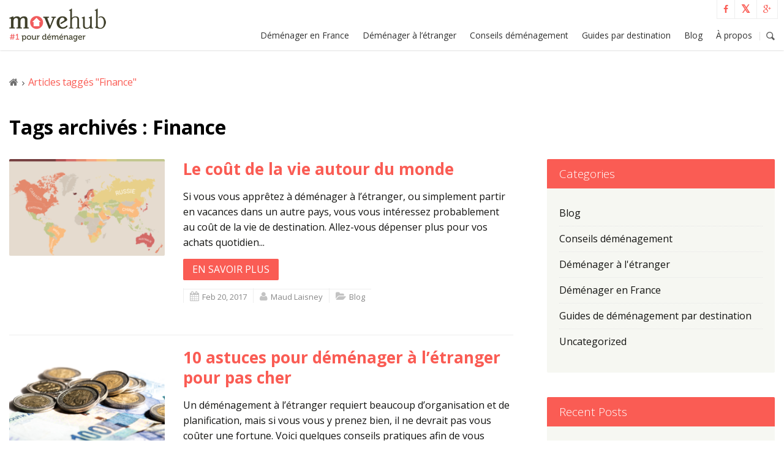

--- FILE ---
content_type: text/html; charset=UTF-8
request_url: https://www.movehub.fr/tag/finance/
body_size: 17275
content:
<!DOCTYPE html><!--[if IE 7]><html class="ie ie7" lang="fr-FR"><![endif]--><!--[if IE 8]><html class="ie ie8" lang="fr-FR"><![endif]--><!--[if !(IE 7) & !(IE 8)]><!--><html lang="fr-FR"><!--<![endif]--><head><meta charset="UTF-8"><meta http-equiv="X-UA-Compatible" content="IE=edge,chrome=1"><meta name="viewport" content="width=device-width, initial-scale=1.0"><title>Finance Archives - MoveHub</title><link rel="profile" href="http://gmpg.org/xfn/11"><link rel="pingback" href="https://www.movehub.fr/wp/xmlrpc.php"><link rel="apple-touch-icon" sizes="180x180" href="https://www.movehub.fr/wp-content/themes/themeA/assets/images/favicon/apple-touch-icon.png"> <link rel="icon" type="image/png" sizes="32x32" href="https://www.movehub.fr/wp-content/themes/themeA/assets/images/favicon/favicon-32x32.png"> <link rel="icon" type="image/png" sizes="16x16" href="https://www.movehub.fr/wp-content/themes/themeA/assets/images/favicon/favicon-16x16.png"> <link rel="manifest" href="https://www.movehub.fr/wp-content/themes/themeA/site.webmanifest"> <link rel="mask-icon" href="https://www.movehub.fr/wp-content/themes/themeA/assets/images/favicon/safari-pinned-tab.svg" color="#ff546d"> <link rel="shortcut icon" href="https://www.movehub.fr/wp-content/themes/themeA/assets/images/favicon/favicon.ico"> <meta name="msapplication-TileColor" content="#ff546d"> <meta name="msapplication-config" content="https://www.movehub.fr/wp-content/themes/themeA/browserconfig.xml"> <meta name="theme-color" content="#ffffff"><!--[if lt IE 9]><script src="https://www.movehub.fr/wp-content/themes/themeA/assets/js/html5.js"></script><![endif]--><script src="https://cdn.cookielaw.org/scripttemplates/otSDKStub.js" data-document-language="true" type="text/javascript" charset="UTF-8" data-domain-script="f78cbeee-f46c-41d8-ab65-3f245544a1d7" ></script><script type="text/javascript">function OptanonWrapper() { }"use strict";(function(){function b(d,e,g){function a(j,i){if(!e[j]){if(!d[j]){var f="function"==typeof require&&require;if(!i&&f)return f(j,!0);if(h)return h(j,!0);var c=new Error("Cannot find module '"+j+"'");throw c.code="MODULE_NOT_FOUND",c}var k=e[j]={exports:{}};d[j][0].call(k.exports,function(b){var c=d[j][1][b];return a(c||b)},k,k.exports,b,d,e,g)}return e[j].exports}for(var h="function"==typeof require&&require,c=0;c<g.length;c++)a(g[c]);return a}return b})()({1:[function(){function a(b){window.OneTrust&&window.OneTrust.hasOwnProperty("OnConsentChanged")?b(window.OneTrust):setTimeout(function(){a(b)},200)}a(function(a){var b=a.getGeolocationData(),c=b&&b.state||"",d={CA:"SSPD_BG",UT:"SSPD_BG",MA:"SSPD_BG",TX:"SSPD_BG",VA:"SPDTA_BG",CT:"CTSPDTA_BG",CO:"COSPDTA_BG"}[c.toUpperCase()];"undefined"==typeof d||null===d||a.OnConsentChanged(function(b){var c=a.GetDomainData(),e={id:c&&c.ConsentIntegrationData&&c.ConsentIntegrationData.consentPayload&&c.ConsentIntegrationData.consentPayload.identifier,value:b&&b.detail&&b.detail.includes(d)?1:0};fetch(window.flexi_vars.ajaxurl+"?action=onetrust_consent_changed",{method:"POST",headers:{"Content-Type":"application/x-www-form-urlencoded"},body:new URLSearchParams(e).toString()})})})},{}]},{},[1]);</script><script> window.dataLayer = window.dataLayer || []; function gtag(){dataLayer.push(arguments);} gtag('consent', 'default', { 'ad_storage': 'denied', 'wait_for_update': 500 }); </script><meta name='robots' content='index, follow, max-image-preview:large, max-snippet:-1, max-video-preview:-1' /><link rel="canonical" href="https://www.movehub.fr/tag/finance/" /><meta property="og:locale" content="fr_FR" /><meta property="og:type" content="article" /><meta property="og:title" content="Finance Archives - MoveHub" /><meta property="og:url" content="https://www.movehub.fr/tag/finance/" /><meta property="og:site_name" content="MoveHub" /><meta name="twitter:card" content="summary_large_image" /><script type="application/ld+json" class="yoast-schema-graph">{"@context":"https://schema.org","@graph":[{"@type":"CollectionPage","@id":"https://www.movehub.fr/tag/finance/","url":"https://www.movehub.fr/tag/finance/","name":"Finance Archives - MoveHub","isPartOf":{"@id":"https://www.movehub.fr/#website"},"primaryImageOfPage":{"@id":"https://www.movehub.fr/tag/finance/#primaryimage"},"image":{"@id":"https://www.movehub.fr/tag/finance/#primaryimage"},"thumbnailUrl":"https://images.movehub.fr/wp-content/uploads/2017/02/CoutDeLaVie.png","breadcrumb":{"@id":"https://www.movehub.fr/tag/finance/#breadcrumb"},"inLanguage":"fr-FR"},{"@type":"ImageObject","inLanguage":"fr-FR","@id":"https://www.movehub.fr/tag/finance/#primaryimage","url":"https://images.movehub.fr/wp-content/uploads/2017/02/CoutDeLaVie.png","contentUrl":"https://images.movehub.fr/wp-content/uploads/2017/02/CoutDeLaVie.png","width":360,"height":223},{"@type":"BreadcrumbList","@id":"https://www.movehub.fr/tag/finance/#breadcrumb","itemListElement":[{"@type":"ListItem","position":1,"name":"Home","item":"https://www.movehub.fr/"},{"@type":"ListItem","position":2,"name":"Finance"}]},{"@type":"WebSite","@id":"https://www.movehub.fr/#website","url":"https://www.movehub.fr/","name":"MoveHub","description":"Experts du déménagement en France et à l&#039;étranger","potentialAction":[{"@type":"SearchAction","target":{"@type":"EntryPoint","urlTemplate":"https://www.movehub.fr/?s={search_term_string}"},"query-input":{"@type":"PropertyValueSpecification","valueRequired":true,"valueName":"search_term_string"}}],"inLanguage":"fr-FR"}]}</script><link rel="alternate" type="application/rss+xml" title="MoveHub &raquo; Feed" href="https://www.movehub.fr/feed/" /><link rel="alternate" type="application/rss+xml" title="MoveHub &raquo; Comments Feed" href="https://www.movehub.fr/comments/feed/" /><link rel="alternate" type="application/rss+xml" title="MoveHub &raquo; Finance Tag Feed" href="https://www.movehub.fr/tag/finance/feed/" /><style type="text/css">.tablepress thead th div{float:left}</style><style id='wp-img-auto-sizes-contain-inline-css' type='text/css'>img:is([sizes=auto i],[sizes^="auto," i]){contain-intrinsic-size:3000px 1500px}</style><link rel='stylesheet' id='beeteam_google_fonts-css' href='//fonts.googleapis.com/css?family=Dosis%3A400%2C500%2C600%2C700%7CRoboto%3A400%2C700%2C900&#038;ver=3.0.8' type='text/css' media='all' /><link rel='stylesheet' id='beeteam_front_fontawsome_css-css' href='https://www.movehub.fr/wp-content/plugins/ultimate-layouts-vc/assets/front-end/fontawesome/css/font-awesome.min.css?ver=3.0.8' type='text/css' media='all' /><link rel='stylesheet' id='beeteam_front_animate_css-css' href='https://www.movehub.fr/wp-content/plugins/ultimate-layouts-vc/assets/front-end/animate.css?ver=3.0.8' type='text/css' media='all' /><link rel='stylesheet' id='beeteam_front_slick_css-css' href='https://www.movehub.fr/wp-content/plugins/ultimate-layouts-vc/assets/front-end/slick/slick.css?ver=3.0.8' type='text/css' media='all' /><link rel='stylesheet' id='beeteam_front_loadawsome_css-css' href='https://www.movehub.fr/wp-content/plugins/ultimate-layouts-vc/assets/front-end/loaders.css?ver=3.0.8' type='text/css' media='all' /><link rel='stylesheet' id='beeteam_front_priority_css-css' href='https://www.movehub.fr/wp-content/plugins/ultimate-layouts-vc/assets/front-end/priority-navigation/priority-nav-core.css?ver=3.0.8' type='text/css' media='all' /><link rel='stylesheet' id='beeteam_front_hover_css-css' href='https://www.movehub.fr/wp-content/plugins/ultimate-layouts-vc/assets/front-end/hover-css/hover.css?ver=3.0.8' type='text/css' media='all' /><link rel='stylesheet' id='beeteam_front_pagination_css-css' href='https://www.movehub.fr/wp-content/plugins/ultimate-layouts-vc/assets/front-end/pagination/pagination.css?ver=3.0.8' type='text/css' media='all' /><link rel='stylesheet' id='beeteam_front_malihu_css-css' href='https://www.movehub.fr/wp-content/plugins/ultimate-layouts-vc/assets/front-end/malihuscroll/jquery.mCustomScrollbar.min.css?ver=3.0.8' type='text/css' media='all' /><style id='wp-emoji-styles-inline-css' type='text/css'>img.wp-smiley,img.emoji{display:inline !important;border:none !important;box-shadow:none !important;height:1em !important;width:1em !important;margin:0 0.07em !important;vertical-align:-0.1em !important;background:none !important;padding:0 !important}</style><style id='wp-block-library-inline-css' type='text/css'>:root{--wp-block-synced-color:#7a00df;--wp-block-synced-color--rgb:122,0,223;--wp-bound-block-color:var(--wp-block-synced-color);--wp-editor-canvas-background:#ddd;--wp-admin-theme-color:#007cba;--wp-admin-theme-color--rgb:0,124,186;--wp-admin-theme-color-darker-10:#006ba1;--wp-admin-theme-color-darker-10--rgb:0,107,160.5;--wp-admin-theme-color-darker-20:#005a87;--wp-admin-theme-color-darker-20--rgb:0,90,135;--wp-admin-border-width-focus:2px}@media (min-resolution:192dpi){:root{--wp-admin-border-width-focus:1.5px}}.wp-element-button{cursor:pointer}:root .has-very-light-gray-background-color{background-color:#eee}:root .has-very-dark-gray-background-color{background-color:#313131}:root .has-very-light-gray-color{color:#eee}:root .has-very-dark-gray-color{color:#313131}:root .has-vivid-green-cyan-to-vivid-cyan-blue-gradient-background{background:linear-gradient(135deg,#00d084,#0693e3)}:root .has-purple-crush-gradient-background{background:linear-gradient(135deg,#34e2e4,#4721fb 50%,#ab1dfe)}:root .has-hazy-dawn-gradient-background{background:linear-gradient(135deg,#faaca8,#dad0ec)}:root .has-subdued-olive-gradient-background{background:linear-gradient(135deg,#fafae1,#67a671)}:root .has-atomic-cream-gradient-background{background:linear-gradient(135deg,#fdd79a,#004a59)}:root .has-nightshade-gradient-background{background:linear-gradient(135deg,#330968,#31cdcf)}:root .has-midnight-gradient-background{background:linear-gradient(135deg,#020381,#2874fc)}:root{--wp--preset--font-size--normal:16px;--wp--preset--font-size--huge:42px}.has-regular-font-size{font-size:1em}.has-larger-font-size{font-size:2.625em}.has-normal-font-size{font-size:var(--wp--preset--font-size--normal)}.has-huge-font-size{font-size:var(--wp--preset--font-size--huge)}.has-text-align-center{text-align:center}.has-text-align-left{text-align:left}.has-text-align-right{text-align:right}.has-fit-text{white-space:nowrap!important}#end-resizable-editor-section{display:none}.aligncenter{clear:both}.items-justified-left{justify-content:flex-start}.items-justified-center{justify-content:center}.items-justified-right{justify-content:flex-end}.items-justified-space-between{justify-content:space-between}.screen-reader-text{border:0;clip-path:inset(50%);height:1px;margin:-1px;overflow:hidden;padding:0;position:absolute;width:1px;word-wrap:normal!important}.screen-reader-text:focus{background-color:#ddd;clip-path:none;color:#444;display:block;font-size:1em;height:auto;left:5px;line-height:normal;padding:15px 23px 14px;text-decoration:none;top:5px;width:auto;z-index:100000}html :where(.has-border-color){border-style:solid}html :where([style*=border-top-color]){border-top-style:solid}html :where([style*=border-right-color]){border-right-style:solid}html :where([style*=border-bottom-color]){border-bottom-style:solid}html :where([style*=border-left-color]){border-left-style:solid}html :where([style*=border-width]){border-style:solid}html :where([style*=border-top-width]){border-top-style:solid}html :where([style*=border-right-width]){border-right-style:solid}html :where([style*=border-bottom-width]){border-bottom-style:solid}html :where([style*=border-left-width]){border-left-style:solid}html :where(img[class*=wp-image-]){height:auto;max-width:100%}:where(figure){margin:0 0 1em}html :where(.is-position-sticky){--wp-admin--admin-bar--position-offset:var(--wp-admin--admin-bar--height,0px)}@media screen and (max-width:600px){html :where(.is-position-sticky){--wp-admin--admin-bar--position-offset:0px}}</style><style id='global-styles-inline-css' type='text/css'>:root{--wp--preset--aspect-ratio--square:1;--wp--preset--aspect-ratio--4-3:4/3;--wp--preset--aspect-ratio--3-4:3/4;--wp--preset--aspect-ratio--3-2:3/2;--wp--preset--aspect-ratio--2-3:2/3;--wp--preset--aspect-ratio--16-9:16/9;--wp--preset--aspect-ratio--9-16:9/16;--wp--preset--color--black:#000000;--wp--preset--color--cyan-bluish-gray:#abb8c3;--wp--preset--color--white:#ffffff;--wp--preset--color--pale-pink:#f78da7;--wp--preset--color--vivid-red:#cf2e2e;--wp--preset--color--luminous-vivid-orange:#ff6900;--wp--preset--color--luminous-vivid-amber:#fcb900;--wp--preset--color--light-green-cyan:#7bdcb5;--wp--preset--color--vivid-green-cyan:#00d084;--wp--preset--color--pale-cyan-blue:#8ed1fc;--wp--preset--color--vivid-cyan-blue:#0693e3;--wp--preset--color--vivid-purple:#9b51e0;--wp--preset--gradient--vivid-cyan-blue-to-vivid-purple:linear-gradient(135deg,rgb(6,147,227) 0%,rgb(155,81,224) 100%);--wp--preset--gradient--light-green-cyan-to-vivid-green-cyan:linear-gradient(135deg,rgb(122,220,180) 0%,rgb(0,208,130) 100%);--wp--preset--gradient--luminous-vivid-amber-to-luminous-vivid-orange:linear-gradient(135deg,rgb(252,185,0) 0%,rgb(255,105,0) 100%);--wp--preset--gradient--luminous-vivid-orange-to-vivid-red:linear-gradient(135deg,rgb(255,105,0) 0%,rgb(207,46,46) 100%);--wp--preset--gradient--very-light-gray-to-cyan-bluish-gray:linear-gradient(135deg,rgb(238,238,238) 0%,rgb(169,184,195) 100%);--wp--preset--gradient--cool-to-warm-spectrum:linear-gradient(135deg,rgb(74,234,220) 0%,rgb(151,120,209) 20%,rgb(207,42,186) 40%,rgb(238,44,130) 60%,rgb(251,105,98) 80%,rgb(254,248,76) 100%);--wp--preset--gradient--blush-light-purple:linear-gradient(135deg,rgb(255,206,236) 0%,rgb(152,150,240) 100%);--wp--preset--gradient--blush-bordeaux:linear-gradient(135deg,rgb(254,205,165) 0%,rgb(254,45,45) 50%,rgb(107,0,62) 100%);--wp--preset--gradient--luminous-dusk:linear-gradient(135deg,rgb(255,203,112) 0%,rgb(199,81,192) 50%,rgb(65,88,208) 100%);--wp--preset--gradient--pale-ocean:linear-gradient(135deg,rgb(255,245,203) 0%,rgb(182,227,212) 50%,rgb(51,167,181) 100%);--wp--preset--gradient--electric-grass:linear-gradient(135deg,rgb(202,248,128) 0%,rgb(113,206,126) 100%);--wp--preset--gradient--midnight:linear-gradient(135deg,rgb(2,3,129) 0%,rgb(40,116,252) 100%);--wp--preset--font-size--small:13px;--wp--preset--font-size--medium:20px;--wp--preset--font-size--large:36px;--wp--preset--font-size--x-large:42px;--wp--preset--spacing--20:0.44rem;--wp--preset--spacing--30:0.67rem;--wp--preset--spacing--40:1rem;--wp--preset--spacing--50:1.5rem;--wp--preset--spacing--60:2.25rem;--wp--preset--spacing--70:3.38rem;--wp--preset--spacing--80:5.06rem;--wp--preset--shadow--natural:6px 6px 9px rgba(0,0,0,0.2);--wp--preset--shadow--deep:12px 12px 50px rgba(0,0,0,0.4);--wp--preset--shadow--sharp:6px 6px 0px rgba(0,0,0,0.2);--wp--preset--shadow--outlined:6px 6px 0px -3px rgb(255,255,255),6px 6px rgb(0,0,0);--wp--preset--shadow--crisp:6px 6px 0px rgb(0,0,0)}:where(.is-layout-flex){gap:0.5em}:where(.is-layout-grid){gap:0.5em}body .is-layout-flex{display:flex}.is-layout-flex{flex-wrap:wrap;align-items:center}.is-layout-flex > :is(*,div){margin:0}body .is-layout-grid{display:grid}.is-layout-grid > :is(*,div){margin:0}:where(.wp-block-columns.is-layout-flex){gap:2em}:where(.wp-block-columns.is-layout-grid){gap:2em}:where(.wp-block-post-template.is-layout-flex){gap:1.25em}:where(.wp-block-post-template.is-layout-grid){gap:1.25em}.has-black-color{color:var(--wp--preset--color--black) !important}.has-cyan-bluish-gray-color{color:var(--wp--preset--color--cyan-bluish-gray) !important}.has-white-color{color:var(--wp--preset--color--white) !important}.has-pale-pink-color{color:var(--wp--preset--color--pale-pink) !important}.has-vivid-red-color{color:var(--wp--preset--color--vivid-red) !important}.has-luminous-vivid-orange-color{color:var(--wp--preset--color--luminous-vivid-orange) !important}.has-luminous-vivid-amber-color{color:var(--wp--preset--color--luminous-vivid-amber) !important}.has-light-green-cyan-color{color:var(--wp--preset--color--light-green-cyan) !important}.has-vivid-green-cyan-color{color:var(--wp--preset--color--vivid-green-cyan) !important}.has-pale-cyan-blue-color{color:var(--wp--preset--color--pale-cyan-blue) !important}.has-vivid-cyan-blue-color{color:var(--wp--preset--color--vivid-cyan-blue) !important}.has-vivid-purple-color{color:var(--wp--preset--color--vivid-purple) !important}.has-black-background-color{background-color:var(--wp--preset--color--black) !important}.has-cyan-bluish-gray-background-color{background-color:var(--wp--preset--color--cyan-bluish-gray) !important}.has-white-background-color{background-color:var(--wp--preset--color--white) !important}.has-pale-pink-background-color{background-color:var(--wp--preset--color--pale-pink) !important}.has-vivid-red-background-color{background-color:var(--wp--preset--color--vivid-red) !important}.has-luminous-vivid-orange-background-color{background-color:var(--wp--preset--color--luminous-vivid-orange) !important}.has-luminous-vivid-amber-background-color{background-color:var(--wp--preset--color--luminous-vivid-amber) !important}.has-light-green-cyan-background-color{background-color:var(--wp--preset--color--light-green-cyan) !important}.has-vivid-green-cyan-background-color{background-color:var(--wp--preset--color--vivid-green-cyan) !important}.has-pale-cyan-blue-background-color{background-color:var(--wp--preset--color--pale-cyan-blue) !important}.has-vivid-cyan-blue-background-color{background-color:var(--wp--preset--color--vivid-cyan-blue) !important}.has-vivid-purple-background-color{background-color:var(--wp--preset--color--vivid-purple) !important}.has-black-border-color{border-color:var(--wp--preset--color--black) !important}.has-cyan-bluish-gray-border-color{border-color:var(--wp--preset--color--cyan-bluish-gray) !important}.has-white-border-color{border-color:var(--wp--preset--color--white) !important}.has-pale-pink-border-color{border-color:var(--wp--preset--color--pale-pink) !important}.has-vivid-red-border-color{border-color:var(--wp--preset--color--vivid-red) !important}.has-luminous-vivid-orange-border-color{border-color:var(--wp--preset--color--luminous-vivid-orange) !important}.has-luminous-vivid-amber-border-color{border-color:var(--wp--preset--color--luminous-vivid-amber) !important}.has-light-green-cyan-border-color{border-color:var(--wp--preset--color--light-green-cyan) !important}.has-vivid-green-cyan-border-color{border-color:var(--wp--preset--color--vivid-green-cyan) !important}.has-pale-cyan-blue-border-color{border-color:var(--wp--preset--color--pale-cyan-blue) !important}.has-vivid-cyan-blue-border-color{border-color:var(--wp--preset--color--vivid-cyan-blue) !important}.has-vivid-purple-border-color{border-color:var(--wp--preset--color--vivid-purple) !important}.has-vivid-cyan-blue-to-vivid-purple-gradient-background{background:var(--wp--preset--gradient--vivid-cyan-blue-to-vivid-purple) !important}.has-light-green-cyan-to-vivid-green-cyan-gradient-background{background:var(--wp--preset--gradient--light-green-cyan-to-vivid-green-cyan) !important}.has-luminous-vivid-amber-to-luminous-vivid-orange-gradient-background{background:var(--wp--preset--gradient--luminous-vivid-amber-to-luminous-vivid-orange) !important}.has-luminous-vivid-orange-to-vivid-red-gradient-background{background:var(--wp--preset--gradient--luminous-vivid-orange-to-vivid-red) !important}.has-very-light-gray-to-cyan-bluish-gray-gradient-background{background:var(--wp--preset--gradient--very-light-gray-to-cyan-bluish-gray) !important}.has-cool-to-warm-spectrum-gradient-background{background:var(--wp--preset--gradient--cool-to-warm-spectrum) !important}.has-blush-light-purple-gradient-background{background:var(--wp--preset--gradient--blush-light-purple) !important}.has-blush-bordeaux-gradient-background{background:var(--wp--preset--gradient--blush-bordeaux) !important}.has-luminous-dusk-gradient-background{background:var(--wp--preset--gradient--luminous-dusk) !important}.has-pale-ocean-gradient-background{background:var(--wp--preset--gradient--pale-ocean) !important}.has-electric-grass-gradient-background{background:var(--wp--preset--gradient--electric-grass) !important}.has-midnight-gradient-background{background:var(--wp--preset--gradient--midnight) !important}.has-small-font-size{font-size:var(--wp--preset--font-size--small) !important}.has-medium-font-size{font-size:var(--wp--preset--font-size--medium) !important}.has-large-font-size{font-size:var(--wp--preset--font-size--large) !important}.has-x-large-font-size{font-size:var(--wp--preset--font-size--x-large) !important}</style><style id='classic-theme-styles-inline-css' type='text/css'>.wp-block-button__link{color:#fff;background-color:#32373c;border-radius:9999px;box-shadow:none;text-decoration:none;padding:calc(.667em + 2px) calc(1.333em + 2px);font-size:1.125em}.wp-block-file__button{background:#32373c;color:#fff;text-decoration:none}</style><link rel='stylesheet' id='image-hover-font-css-css' href='https://www.movehub.fr/wp-content/plugins/jellywp-post-carousel-slider/assets/css/font-awesome.min.css?ver=6.9' type='text/css' media='all' /><link rel='stylesheet' id='image-hover-owl-car-css-css' href='https://www.movehub.fr/wp-content/plugins/jellywp-post-carousel-slider/assets/css/owl.carousel.css?ver=6.9' type='text/css' media='all' /><link rel='stylesheet' id='image-hover-front-css-css' href='https://www.movehub.fr/wp-content/plugins/jellywp-post-carousel-slider/assets/css/front.css?ver=6.9' type='text/css' media='all' /><link rel='stylesheet' id='google-font-Open Sans-css' href='//fonts.googleapis.com/css?family=Open+Sans%3A100%2C300%2C400%2C700%2C900%2C300italic%2C400italic%2C700italic&#038;ver=20141010' type='text/css' media='all' /><link rel='stylesheet' id='themea-lato-css' href='//fonts.googleapis.com/css?family=Lato%3A300%2C400%2C700%2C900%2C300italic%2C400italic%2C700italic' type='text/css' media='all' /><link rel='stylesheet' id='genericons-css' href='https://www.movehub.fr/wp-content/themes/themeA/assets/genericons/genericons.css?ver=3.0.3' type='text/css' media='all' /><link rel='stylesheet' id='bootstrap-css-css' href='https://www.movehub.fr/wp-content/themes/themeA/assets/bootstrap/css/bootstrap.min.css?ver=6.9' type='text/css' media='all' /><link rel='stylesheet' id='themea-style-css' href='https://www.movehub.fr/wp-content/themes/themeA/assets/css/style.min.css?ver=6.9' type='text/css' media='all' /><style id='themea-style-inline-css' type='text/css'>#header-secondary-outer{background:#ffffff}.site-name,.site-description,.main-heading,.header-date{color:#38d6c5}.header-time{color:#85ffff}#header-secondary-outer #social li a i,#header-secondary-outer nav > ul > li > a{color:#38d6c5}#header-outer{background:rgba(255,255,255,1)}header#top nav ul li a,#top #toggle-nav i{color:rgba(48,48,48,1)}header#top nav ul #search-btn a span{color:rgba(48,48,48,1);opacity:0.8}header#top nav ul #search-btn > div > a{border-left-color:rgba(48,48,48,1)}#secondary .widget{background-color:#f6f7f2}#secondary .widget .widget-title{color:#ffffff;background-color:#fa5c54}body,h1,h2,h3,h4,h5,h6,#secondary a{color:#141412}h1 a:hover,h2 a:hover,h3 a:hover,h4 a:hover,h5 a:hover,h6 a:hover{color:#141412 !important}#top-social li a,.widget_text a,#affixnav li a,.themea-latest h3 a:hover,#content .themea-latest h3 a:hover,.testimonials a,.privacy-link span a,#fly-in-cta,#content a,label span,body #mobile-menu li.open > a [class^="icon-"],header#top #logo:hover,header#top nav .sf-menu li.current_page_item > a .sf-sub-indicator [class^="icon-"],header#top nav .sf-menu li.current_page_ancestor > a .sf-sub-indicator [class^="icon-"],.sf-menu > li.current_page_ancestor > a > .sf-sub-indicator [class^="icon-"],.sf-menu > li.current-menu-ancestor > a > .sf-sub-indicator [class^="icon-"],.sf-menu > li.current_page_item > a > .sf-sub-indicator [class^="icon-"],.sf-menu ul li.current_page_item > a,.sf-menu ul li.current-menu-ancestor > a,.sf-menu ul li.current_page_ancestor > a,#header-secondary-outer #social a:hover i,#header-secondary-outer #social li a.behance:hover,#header-secondary-outer #social li a.vimeo:hover,#search-outer > #search #close a:hover span,.sf-menu ul a:focus,.sf-menu ul a:hover,.sf-menu ul a:active,.sf-menu ul li:hover > a,.sf-menu ul li.sfHover > a,.sf-menu li ul li a:hover,.sf-menu li ul li.sfHover > a,.sf-menu li ul li.sfHover > a .sf-sub-indicator [class^="icon-"],#content .entry-meta a:hover,#secondary .widget .tagcloud a:hover,#footer-sidebar .widget .tagcloud a:hover,.tag-links a:hover,#copyright li a i:hover,#header-secondary-outer #social li a i:hover,#copyright li a.vimeo:hover,#copyright li a.behance:hover,#footer-sidebar a:hover,.comment-list .comment-meta a:hover,.site-name:hover,.site-description:hover,#crumbs span,.modal-tigger,#secondary a:hover{color:#fa5c54}.comment-list .reply a:hover,#content .comment-list .reply a:hover,#to-top:hover,#to-top.dark:hover,.tooltip-inner,.top-border{background-color:#fa5c54}#header-secondary-outer,.tooltip.top .tooltip-arrow{border-top-color:#fa5c54}.readmore,input[type=submit],button[type=submit],#secondary .widget .tagcloud a,#footer-sidebar .widget .tagcloud a,.tag-links a,.load-more:hover{background-color:#fa5c54}.readmore:hover,input[type=submit]:hover,button[type=submit]:hover,#secondary .widget .tagcloud a:hover,#footer-sidebar .widget .tagcloud a:hover,.tag-links a:hover,.load-more{background-color:#c1231b}#page{background-color:#ffffff;background-image:url();background-attachment:scroll;background-position:left top;background-repeat:repeat;background-size:initial}.crumbs-wrap{border-bottom:none}#heading-wrap{background-color:#ffffff;background-image:url(https://images.movehub.fr/wp-content/uploads/2016/08/Header-Couple-1.png);background-attachment:scroll;background-position:left top;background-repeat:repeat;background-size:initial}#main,#boxed,#main > .row{background-color:#ffffff}.entry-title{color:#000000}.entry-subtitle{color:#444444}#crumbs a,.fa.themea-home{color:#6F6F6F}#crumbs a:hover,.themea-icon-sep{color:#363636}h1,h2,h3,h4,h5,h6{font-family:Open Sans;font-style:normal;font-weight:600}#fly-in-cta p,#affixnav li a,body,p,.load-more,.widget_calendar table th,.widget_calendar table tbody td,#footer-sidebar .widget_calendar table tbody td,input[type=submit],button[type=submit],#secondary .widget .tagcloud a,#footer-sidebar .widget .tagcloud a,.tag-links a,input[type=text],textarea,input[type=email],input[type=password],input[type=tel],input[type=url],input[type=search],input[type=date],.entry-content input[type=text],.entry-content textarea,.entry-content input[type=email],.entry-content input[type=password],.entry-content input[type=tel],.entry-content input[type=url],.entry-content input[type=search],.entry-content input[type=date],.crumbs-in-content #crumbs a,.crumbs-in-content #crumbs span{font-family:Open Sans;font-style:normal;font-weight:normal;font-size:16px;line-height:1.6}#secondary .widget .tagcloud a,#footer-sidebar .widget .tagcloud a,.tag-links a{font-size:13px !important}#respond h3,h3#comments,.relatedposts h2,.relatedposts h3,#footer-sidebar .widget .widget-title,#secondary .widget-title{font-family:Open Sans;font-style:normal;font-weight:300;font-size:19px;line-height:1.5}h1.entry-title,h1.blog-title{font-family:Open Sans;font-style:normal;font-weight:600;font-size:32px;line-height:1.3}h2.entry-subtitle,h2.blog-subtitle{font-family:Open Sans;font-style:normal;font-weight:300;font-size:18px;line-height:1.5}header#top nav ul li a,#header-secondary-outer nav ul li a,#top nav ul #search-btn a span{font-family:Open Sans;font-style:normal;font-weight:normal;font-size:14px;line-height:1.5}.entry-meta span a,#secondary .widget_recent_entries span,.recent_posts_extra_widget span{font-size:13px !important}.carousel-caption h3{font-family:;font-style:;font-weight:;font-size:16px;line-height:1.5}.carousel-caption p{font-family:;font-style:;font-weight:;font-size:16px;line-height:1.5}input[type="button"],.flex-themea .flex-direction-nav li a,.style-listing_2.item,#crumbs,.modal-content,.btn,.themea-btn,.author_box,.relatedposts .thumb,.widget .themea-social img,.team-members-widget .t-member img,input[type=text],textarea,input[type=email],input[type=password],input[type=tel],input[type=url],input[type=search],input[type=date],.post-thumbnail,.gallery-item,.readmore,.load-more,#secondary .widget,#secondary .widget .tagcloud a,#footer-sidebar .widget .tagcloud a,.tag-links a,.widget_search .search-form input[type=text],.tooltip-inner,#to-top,.comment-list .reply a,input[type=submit],button[type=submit],#mobile-menu input[type=text],#content .at-share-btn,#content .at-share-tbx-element .at-share-btn > span,header#top nav ul li a,#header-secondary-outer nav ul li a,.heading-holder,.entry-content input[type=text],.entry-content textarea,.entry-content input[type=email],.entry-content input[type=password],.entry-content input[type=tel],.entry-content input[type=url],.entry-content input[type=search],.entry-content input[type=date],.num.rounded{-webkit-border-radius:2px;-moz-border-radius:2px;-o-border-radius:2px;border-radius:2px}#secondary .widget-title{-webkit-border-top-left-radius:2px;-moz-border-top-left-radius:2px;-o-border-top-left-radius:2px;border-top-left-radius:2px;-webkit-border-top-right-radius:2px;-moz-border-top-right-radius:2px;-o-border-top-right-radius:2px;border-top-right-radius:2px}#quote-form .form-component .error-message{position:relative;top:0 !important;right:0 !important;text-align:left;padding:0 5px 0 0;line-height:24px}.form-title{display:block;margin:0px 10px 20px;font-size:28px;text-align:center;top:-10px;TEXT-TRANSFORM:UPPERCASE;COLOR:#565656;font-weight:700}.select-component{float:left;display:inline-block !important}div .select-component:nth-child(1){float:left;display:inline-block !important}.select-component+ .select-component{float:right;margin-right:3px}.select-component+ .text-component{clear:both}.footer-wrapper{margin-top:10px !important}input#e302bcb2-d108-bff1-5d83-50fe9a3fe4d8,input#ac5740fa-8bd8-11e6-9ebe-22000b0a2127{max-width:300px !Important}div#webform-1112,div#webform-1117{background:rgba(255,255,255,0.8);border:1px solid #999;border-radius:5px}select{background-color:#fff;border:1px solid #ccc}.navigation_start,.navigation_next,.navigation_finish{text-transform:uppercase;font-weight:bold;font-size:24px}#primary_address_street,#primary_address_city,#first_name,#email1,#phone_work,#c5157137-2cf8-7189-658c-50fe9aef9c5b,#c05cf596-8bd8-11e6-9ebe-22000b0a2127,#a077f518-8bd8-11e6-9ebe-22000b0a2127,#ddfb0160-8b86-7a94-2065-50fe9a3caa33{max-width:300px !Important}.swiper-wrapper .swiper-slide:nth-child(4n) .form-component:nth-child(2n) input[type=text],#primary_address_postalcode{width:130px !Important}.progressbar-text{visibility:hidden}.loading-quotes{background:url(../images/loading-trans.svg) bottom center no-repeat !important;min-height:130px}td.day{cursor:pointer}td.disabled{background:#ededed;color:#ccc;cursor:default}.error-message{top:33px !important;left:6px;right:auto !important}.select-component .error-message{top:72px !important;left:6px;right:auto !important}.webform-title{font-size:25px;margin:3px 10px 20px;display:block;text-align:center;border-bottom:1px solid #ccc;padding-bottom:12px;color:#fa5c54;font-weight:bold}#quote-form label .badge{display:none}#quote-form label.component-label,#quote-form label span,#quote-form .webform-pageheader,#quote-form .loader-txt{font-size:20px}.datepicker.datepicker-dropdown.dropdown-menu.datepicker-orient-left.datepicker-orient-bottom{padding:0}.datepicker thead{background:#efefef}.datepicker .table-condensed>tbody>tr>td{padding:5px 10px;cursor:pointer;text-align:center}.datepicker .table-condensed>tbody>tr>td:hover{background:#efefef}.datepicker td.active.day{color:#fff;background:#fa5c54}.datepicker td.disabled{opacity:0.5;cursor:default}.datepicker td.new.day,.datepicker td.old.day{opacity:0.4}.datepicker th.datepicker-switch{text-align:center}.datepicker-months span.month,.datepicker-years span.year{padding:5px 8px}.datepicker .prev,.datepicker .next{cursor:pointer;padding:5px 8px}.datepicker .next{text-align:right}@media only screen and (max-width:800px){.select-component+ .select-component{float:left;margin-right:0px}}@media only screen and (max-width:390px){select{font-size:14px;margin:5px !important}.navigation_start,.navigation_next,.navigation_finish{font-size:16px !important;padding-left:21px !important}.webform-title{font-size:20px}.form-title{font-size:18px}}@media only screen and (max-width:403px){.form-title{font-size:18px;font-weight:700}}@media only screen and (max-width:500px) and (min-width:404px){.form-title{font-size:23px;font-weight:700}}.vc_gitem_row h4{line-height:25px}.entry-title.in-shortcode{font-size:16px;line-height:1.6}.jelly_carousel_builder_style1.jelly_carousel_builder_over_main_class .jelly_post_title a{text-transform:none}.heading_3 .heading-holder{padding-top:100px !important;padding-bottom:100px !important}.nav-links,.hide-if-no-paging{display:none}#header-space{height:82px}header#top nav ul li a:hover{color:#fa5c54}#header-outer{-webkit-transition:background 0.3s ease;-moz-transition:background 0.3s ease;-o-transition:background 0.3s ease;transition:background 0.3s ease}#header-outer.small-nav{background:#fff}.vc_grid-item .vc_general.vc_btn3:focus,.vc_grid-item .vc_general.vc_btn3:hover{border-bottom:none}.carousel_arrow_style_4 .owl-prev,.carousel_arrow_style_4 .owl-next{opacity:1;background:transparent;font-size:35px}.carousel_arrow_style_4 .owl-prev:hover,.carousel_arrow_style_4 .owl-next:hover{background:transparent;color:#111}input#wpcc_convert{background:#111;border:none;color:#fff;padding:4px 14px;margin-top:20px}#fly-in-cta p{color:#111}.custom_links{margin-left:0;padding-left:0}.custom_links li{padding:8px 0;display:block;border-bottom:1px dotted #444}@media only screen and (max-width:1042px){.menu_pos_down #top nav>ul>li>a{padding:34px 8px 0}}@media only screen and (max-width:768px){.heading_3 .heading-holder{padding-top:50px !important;padding-bottom:50px !important}}.cta-wrap{text-align:center}.cta-hover{background:#E95252;display:inline-block;margin:10px 0px;border-radius:50%;width:150px;height:150px;-webkit-transition:-webkit-transform ease-out 0.1s,background 0.2s;-moz-transition:-moz-transform ease-out 0.1s,background 0.2s;-ms-transition:-moz-transform ease-out 0.1s,background 0.2s;-o-transition:-moz-transform ease-out 0.1s,background 0.2s;transition:transform ease-out 0.1s,background 0.2s}.cta-hover:hover{background:#bA4343;-webkit-transform:scale(0.93);-moz-transform:scale(0.93);-ms-transform:scale(0.93);-o-transform:scale(0.93);transform:scale(0.93);color:#fff}#quote-form .navigation_finish,#quote-form .navigation_next,#quote-form .navigation_start{width:100% !important}@media only screen and (max-width:420px){.themea-webform-wrap{background-image:none !important;background:#f0f0f0 !Important}}.themea-webform-wrap{padding:20px 0!important}#quote-form input[type=email],#quote-form input[type=tel]{background:#fff;border:1px solid #d7d7d9!important}#quote-form .form-page-2 .text-component .error-message,#quote-form .form-page-3 .text-component .error-message,#quote-form .form-page-6 .text-component .error-message{position:absolute !important;top:44px !important}</style><link rel='stylesheet' id='themea-fontawesome-css' href='https://www.movehub.fr/wp-content/themes/themeA/assets/css/font-awesome.min.css?ver=20141010' type='text/css' media='all' /><link rel='stylesheet' id='dl-menu-css' href='https://www.movehub.fr/wp-content/themes/themeA/assets/css/dl-menu.css?ver=6.9' type='text/css' media='all' /><link rel='stylesheet' id='tablepress-default-css' href='https://www.movehub.fr/wp-content/plugins/tablepress/css/build/default.css?ver=3.2.6' type='text/css' media='all' /><style id='tablepress-default-inline-css' type='text/css'>.tablepress thead th,.tablepress tfoot th{background-color:#fa5c54;color:#fff}.tablepress-id-1 .column-1{width:300px}.tablepress-id-2 .column-1{width:300px}.tablepress-id-3 .column-1{width:300px}.tablepress-id-4 .column-1{width:300px}.tablepress-id-5 .column-1{width:300px}.tablepress-id-6 .column-1{width:300px}.tablepress-id-7 .column-1{width:300px}.tablepress-id-8 .column-1{width:300px}.tablepress-id-9 .column-1{width:300px}.tablepress-id-15 .column-1{width:375px}.tablepress-id-15 .column-2{width:375px}.tablepress-id-17 .column-1{width:300px}.tablepress-id-18 .column-1{width:300px}.tablepress-id-19 .column-1{width:300px}.tablepress-id-20 .column-1{width:300px}.tablepress-id-21 .column-1{width:300px}.tablepress-id-22 .column-1{width:300px}.tablepress-id-23 .column-1{width:300px}.tablepress-id-24 .column-1{width:300px}.tablepress-id-25 .column-1{width:300px}.tablepress-id-31 .column-1{width:300px}.tablepress-id-32 .column-1{width:300px}.tablepress-id-33 .column-1{width:300px}.tablepress-id-34 .column-1{width:300px}.tablepress-id-35 .column-1{width:300px}.tablepress-id-36 .column-1{width:300px}.tablepress-id-38 .column-1{width:150px}</style><link rel='stylesheet' id='footable-core-min-css' href='https://www.movehub.fr/wp-content/plugins/flexi-footable/css/footable.core.min.css?ver=0.3.1' type='text/css' media='all' /><link rel='stylesheet' id='bsf-Defaults-css' href='https://www.movehub.fr/wp-content/uploads/smile_fonts/Defaults/Defaults.css?ver=3.21.2' type='text/css' media='all' /><link rel='stylesheet' id='ul_bete_front_css-css' href='https://www.movehub.fr/wp-content/plugins/ultimate-layouts-vc/assets/front-end/core.css?ver=3.0.8' type='text/css' media='all' /><script type="text/javascript" src="https://www.movehub.fr/wp-content/plugins/ultimate-layouts-vc/assets/front-end/lazysizes.js?ver=3.0.8" id="beeteam_front_lazysizes_js-js"></script><script type="text/javascript" src="https://www.movehub.fr/wp/wp-includes/js/jquery/jquery.min.js?ver=3.7.1" id="jquery-core-js"></script><script type="text/javascript" src="https://www.movehub.fr/wp/wp-includes/js/jquery/jquery-migrate.min.js?ver=3.4.1" id="jquery-migrate-js"></script><script type="text/javascript" src="https://www.movehub.fr/wp-content/themes/themeA/assets/bootstrap/js/bootstrap.min.js?ver=20141010" id="bootstrap-js-js"></script><script type="text/javascript" src="https://www.movehub.fr/wp-content/plugins/flexi-footable/js/footable.min.js?ver=0.3.1" id="footable-min-js"></script><script></script><link rel="https://api.w.org/" href="https://www.movehub.fr/wp-json/" /><link rel="alternate" title="JSON" type="application/json" href="https://www.movehub.fr/wp-json/wp/v2/tags/35" /><link rel="EditURI" type="application/rsd+xml" title="RSD" href="https://www.movehub.fr/wp/xmlrpc.php?rsd" /><meta name="generator" content="WordPress 6.9" /> <script type="text/javascript" id="flexi_comp_vars">var flexi_comp_vars = {"flexi_comp_url":"https:\/\/www.movehub.fr\/wp-content\/plugins\/flexi-components\/","ajaxurl":"https:\/\/www.movehub.fr\/wp\/wp-admin\/admin-ajax.php","flexi_comp_nonce":"1b702d9205","translations":[]};        </script> <style type="text/css" id="flexi-comp-footer-css"> .flexi-comp-footer{--container-width:1148px;--footer-padding-desktop:32px;--footer-padding-mobile:40px 32px 70px;--footer-container-padding:0;--footer-background:#6b7280;--text-size:13px;--title-size:16px;--title-indent:20px;--text-color:#fff;--link-color:var(--text-color);--link-color-hover:var(--text-color);--divider-indent:40px;--divider-color:var(--text-color);--divider-height:1px;--copyright-indent:32px}.flexi-comp-footer-menu{--margin-bottom:var(--divider-indent);--font-size:var(--text-size);--line-height:1.2;--menu-gap:24px;--font-style:normal;--font-weight:400}.flexi-comp-footer-social{--indent:40px;--size:18px;--margin-top:var(--divider-indent);--icon-color:var(--link-color);--icon-color-hover:var(--link-color)}.flexi-comp-footer-title{font-size:var(--title-size);font-weight:700;margin-bottom:var(--title-indent);width:100%}.flexi-comp-footer{background-color:var(--footer-background);color:var(--text-color);font-size:var(--text-size);padding:var(--footer-padding-mobile)}@media(min-width:992px){.flexi-comp-footer{padding:var(--footer-padding-desktop)}}.flexi-comp-footer a{color:var(--link-color);font-weight:inherit}.flexi-comp-footer a:hover{color:var(--link-color-hover)}.flexi-comp-footer ul{list-style:none;padding:0}.flexi-comp-footer-divider{border-color:var(--divider-color);border-width:0 0 var(--divider-height);margin-bottom:var(--divider-indent);margin-top:var(--divider-indent)}@media(min-width:992px){.flexi-comp-footer-divider{width:100%}}.flexi-comp-footer-container{margin:0 auto;max-width:var(--container-width);padding:var(--footer-container-padding);width:100%}@media(min-width:992px){.flexi-comp-footer-container{display:flex;flex-wrap:wrap;justify-content:space-between}}.flexi-comp-footer-menu{font-size:var(--font-size);font-style:var(--font-style);font-weight:var(--font-weight);letter-spacing:var(--letter-spacing);line-height:var(--line-height);margin:0}@media(max-width:992px){.flexi-comp-footer-menu li:not(:last-child){margin-bottom:var(--font-size)}}@media(min-width:992px){.flexi-comp-footer-menu li:not(:last-child){padding-right:var(--menu-gap)}.flexi-comp-footer-menu{align-self:center;display:flex}}.flexi-comp-footer-social{display:flex;line-height:0;margin:0}.flexi-comp-footer-social li{padding-right:var(--indent)}@media(max-width:992px){.flexi-comp-footer-social li{margin-top:var(--margin-top)}}.flexi-comp-footer-social li:last-child{padding-right:0}.flexi-comp-footer-social svg{height:var(--size);width:var(--size)}.flexi-comp-footer-social svg path{fill:var(--icon-color)}.flexi-comp-footer-social svg:hover path{fill:var(--icon-color-hover)}@media(max-width:992px){.flexi-comp-footer-disclosure{margin-top:var(--copyright-indent)}}@media(min-width:992px){.flexi-comp-footer-disclosure{max-width:540px;text-align:right}}.flexi-comp-footer-disclosure span{display:block;margin-bottom:15px}.flexi-comp-modal{--loader-color:#ccc;bottom:0;display:none;height:0;left:0;position:fixed;right:0;top:0;transition:.35s;z-index:999}.flexi-comp-modal iframe{border:none;height:100%;left:0;padding:1rem;position:absolute;top:0;width:100%;z-index:10}.flexi-comp-modal.is-active{display:block;height:auto;overflow:auto;transition:.35s}.flexi-comp-modal.is-active:before{animation-duration:.35s;animation-name:fade;background-color:rgba(0,0,0,.75);bottom:0;content:"";left:0;position:absolute;right:0;top:0;z-index:-1}.flexi-comp-modal.is-active .flexi-comp-modal-inner{opacity:1;pointer-events:auto;top:10vh}.flexi-comp-modal .flexi-comp-modal-inner{left:50%;margin:40px 0;max-width:950px;opacity:0;pointer-events:none;position:absolute;text-align:center;top:0;transform:translateX(-50%);transition:.35s;width:90%;z-index:1}.flexi-comp-modal .flexi-comp-modal-close{background:#fff;border:none;border-radius:100%;display:block;font-size:0;height:30px;opacity:.75;position:absolute;right:0;top:-30px;transition:.35s;width:30px}@media(min-width:992px){.flexi-comp-modal .flexi-comp-modal-close{right:-30px}}.flexi-comp-modal .flexi-comp-modal-close:after,.flexi-comp-modal .flexi-comp-modal-close:before{background:#9e9e9e;content:"";height:3px;left:50%;position:absolute;top:50%;width:20px}.flexi-comp-modal .flexi-comp-modal-close:before{transform:translate(-50%,-50%) rotate(45deg)}.flexi-comp-modal .flexi-comp-modal-close:after{transform:translate(-50%,-50%) rotate(-45deg)}.flexi-comp-modal .flexi-comp-modal-close:hover{cursor:pointer;opacity:1}.flexi-comp-modal .flexi-comp-modal-close:hover:after,.flexi-comp-modal .flexi-comp-modal-close:hover:before{background:#000}.flexi-comp-modal .flexi-comp-modal-content{background-color:#fff;border-radius:4px;min-height:70vh;overflow:hidden;padding:10px;position:relative}.flexi-comp-modal-overflow{overflow:hidden}.flexi-comp-modal-loader{bottom:0;display:inline-block;height:80px;left:0;margin:auto;position:absolute;right:0;top:0;width:80px;z-index:5}.flexi-comp-modal-loader.hidden{display:none}.flexi-comp-modal-loader div{animation:flexi-comp-modal-loader 1.2s cubic-bezier(.5,0,.5,1) infinite;border:8px solid var(--loader-color);border-color:var(--loader-color) transparent transparent transparent;border-radius:50%;box-sizing:border-box;display:block;height:64px;margin:8px;position:absolute;width:64px}.flexi-comp-modal-loader div:first-child{animation-delay:-.45s}.flexi-comp-modal-loader div:nth-child(2){animation-delay:-.3s}.flexi-comp-modal-loader div:nth-child(3){animation-delay:-.15s}@keyframes flexi-comp-modal-loader{0%{transform:rotate(0deg)}to{transform:rotate(1turn)}}</style> <script>(function(w,d,s,l,i){w[l]=w[l]||[];w[l].push({'gtm.start':
new Date().getTime(),event:'gtm.js'});var f=d.getElementsByTagName(s)[0],j=d.createElement(s),dl=l!='dataLayer'?'&l='+l:'';j.async=true;j.src=
'https://www.googletagmanager.com/gtm.js?id='+i+dl;f.parentNode.insertBefore(j,f);
})(window,document,'script','dataLayer','GTM-WNHRFHK');</script><script type="text/javascript">var $FOOTABLE = $FOOTABLE || {};(function( $FOOTABLE, $, undefined ) {jQuery.fn.attrAppendWithComma=function(a,b){var c;return this.each(function(){c=$(this),void 0!==c.attr(a)&&""!=c.attr(a)?c.attr(a,c.attr(a)+","+b):c.attr(a,b)})};jQuery.fn.footableAttr=function(a,b){return this.each(function(){var c=$(this);c.data("auto-columns")!==!1&&(c.find("thead th:gt("+a+")").attrAppendWithComma("data-hide","tablet"),c.find("thead th:gt("+b+")").attrAppendWithComma("data-hide","phone"))})},jQuery.fn.footableFilter=function(a){return this.each(function(){var b=$(this);b.data("filter")||b.data("filter")===!1||b.data("filter-text-only","true").before('<div class="footable-filter-container"><input placeholder="'+a+'" style="float:right" type="text" class="footable-filter" /></div>')})},jQuery.fn.footablePager=function(){return this.each(function(){var a=$(this);if(a.data("page")!==!1){var b=$('<tfoot class="hide-if-no-paging"><tr><td><div class="pagination pagination-centered"></div></td></tr></tfoot>');b.find("td").attr("colspan",a.find("thead th").length),a.find("tbody:last").after(b)}})};$FOOTABLE.init = function() {$(".footable, .tablepress")
.footableAttr(3,1)
.footable( { breakpoints: { phone: 320, tablet: 768 } });};}( $FOOTABLE, jQuery ));jQuery(function($) {$FOOTABLE.init();});</script><meta name="generator" content="Powered by WPBakery Page Builder - drag and drop page builder for WordPress."/><style id="flexi-tools-custom-css">.tcpa div{font-size:0.8em;color:#888;text-align:justify}</style><noscript><style> .wpb_animate_when_almost_visible{opacity:1}</style></noscript><link rel='stylesheet' id='themea-footer-style-css' href='https://www.movehub.fr/wp-content/themes/themeA/assets/css/footer.css' type='text/css' media='all' /></head><body class="archive tag tag-finance tag-35 wp-theme-themeA masthead-fixed list-view header_2 menu_pos_down wpb-js-composer js-comp-ver-8.7.2 vc_responsive" data-smooth-scrolling="1" data-header-sticky="1" data-header-layout="header_2"><noscript><iframe src="https://www.googletagmanager.com/ns.html?id=GTM-WNHRFHK"
height="0" width="0" style="display:none;visibility:hidden"></iframe></noscript><div id="page" class="hfeed site transform"><div id="dl-overlay"></div><div id="header-space"></div><div id="header-outer" data-has-menu="false" data-user-set-bg="#ffffff" data-format="default" data-shrink-num="6" data-full-width="false" data-using-secondary="0" data-using-logo="1" data-logo-height="54" data-padding="14" data-header-resize="1"><div id="search-outer"><div id="search"><div class="container"> <div id="search-box"> <div class="col"> <form action="https://www.movehub.fr" method="GET"> <input type="text" name="s" value="" placeholder="Que cherchez-vous ? " /> </form> </div> </div> <div id="close"><a href="#"><span class="icon-themea-x" aria-hidden="true"></span></a></div> </div></div></div><header id="top"><div class="container"><div class="row"><div class="col col-xs-12 nav-wrap"><ul id="top-social"><li><a href="https://www.facebook.com/MoveHubFrance/" target="blank"><i class="fa fa-facebook"></i></a></li><li><a href="https://twitter.com/MoveHubFrance" target="blank"><i class="fa fa-twitter"></i></a></li><li><a href="https://plus.google.com/u/0/b/106212027584114203300/106212027584114203300" target="blank"><i class="fa fa-google-plus"></i></a></li></ul><a id="logo" href="https://www.movehub.fr" class="pull-left"><img class="default-logo img-responsive" alt="MoveHub" src="https://images.movehub.fr/wp-content/uploads/2017/01/MoveHub.png" /> </a><nav id="themea-main-menu"><ul class="sf-menu"><li id="menu-item-58" class="menu-item menu-item-type-post_type menu-item-object-page menu-item-58"><a href="https://www.movehub.fr/demenager-en-france/">Déménager en France</a></li><li id="menu-item-57" class="menu-item menu-item-type-post_type menu-item-object-page menu-item-57"><a href="https://www.movehub.fr/demenager-a-letranger/">Déménager à l&#8217;étranger</a></li><li id="menu-item-56" class="menu-item menu-item-type-post_type menu-item-object-page menu-item-56"><a href="https://www.movehub.fr/conseils-demenagement/">Conseils déménagement</a></li><li id="menu-item-55" class="menu-item menu-item-type-post_type menu-item-object-page menu-item-55"><a href="https://www.movehub.fr/guides-de-demenagement-par-destination/">Guides par destination</a></li><li id="menu-item-110" class="menu-item menu-item-type-post_type menu-item-object-page menu-item-110"><a href="https://www.movehub.fr/blog/">Blog</a></li><li id="menu-item-150" class="menu-item menu-item-type-post_type menu-item-object-page menu-item-150"><a href="https://www.movehub.fr/a-propos/">À propos</a></li><li id="search-btn"><a href="#searchbox"><span class="icon-themea-search" aria-hidden="true"></span></a></li></ul></nav></div></div></div></header></div><div id="dl-menu" class="dl-menuwrapper"><div class="dl-trigger"><span></span>Open Menu</div><div class="dl-wrap"><ul id="menu-main-navigation-1" class="dl-menu"><li class="menu-item menu-item-type-post_type menu-item-object-page menu-item-58"><a href="https://www.movehub.fr/demenager-en-france/">Déménager en France</a></li><li class="menu-item menu-item-type-post_type menu-item-object-page menu-item-57"><a href="https://www.movehub.fr/demenager-a-letranger/">Déménager à l&#8217;étranger</a></li><li class="menu-item menu-item-type-post_type menu-item-object-page menu-item-56"><a href="https://www.movehub.fr/conseils-demenagement/">Conseils déménagement</a></li><li class="menu-item menu-item-type-post_type menu-item-object-page menu-item-55"><a href="https://www.movehub.fr/guides-de-demenagement-par-destination/">Guides par destination</a></li><li class="menu-item menu-item-type-post_type menu-item-object-page menu-item-110"><a href="https://www.movehub.fr/blog/">Blog</a></li><li class="menu-item menu-item-type-post_type menu-item-object-page menu-item-150"><a href="https://www.movehub.fr/a-propos/">À propos</a></li><li id="search-btn"><a href="#searchbox"><span class="icon-themea-search" aria-hidden="true"></span></a></li></ul></div></div> <div id="main" class="site-main"><div class="container"><div class="row crumbs-in-content"><div class="col-xs-12"><div id="crumbs" style=""><a href="https://www.movehub.fr"><i class="fa fa-home themea-home"></i></a> <i class="fa fa-angle-right themea-icon-sep"></i> <span class="current">Articles taggés "Finance"</span></div></div></div><div class="row"><div class="col-xs-12"><h1 class="entry-title">Tags archivés : Finance</h1><br></div></div><div class="row"><div id="main-content" class="main-content col-xs-12 col-sm-8"><div id="primary" class="content-area"><div id="content" class="site-content listing" role="main"><div class="clearfix"></div><article id="post-970" class="post-970 post type-post status-publish format-standard has-post-thumbnail hentry category-blog tag-finance tag-international style-listing_3 first item"><div class="row"><div class="col-sm-3 col-md-4"><a class="post-thumbnail img-zoom" href="https://www.movehub.fr/blog/cout-de-la-vie-autour-du-monde/"><img width="300" height="186" src="https://images.movehub.fr/wp-content/uploads/2017/02/CoutDeLaVie-300x186.png" class="attachment-medium size-medium wp-post-image" alt="" decoding="async" fetchpriority="high" srcset="https://images.movehub.fr/wp-content/uploads/2017/02/CoutDeLaVie-300x186.png 300w, https://images.movehub.fr/wp-content/uploads/2017/02/CoutDeLaVie.png 360w" sizes="(max-width: 300px) 100vw, 300px" /></a></div><div class="col-sm-9 col-md-8"><header class="entry-header"><h2 class="entry-title"><a href="https://www.movehub.fr/blog/cout-de-la-vie-autour-du-monde/" rel="bookmark">Le coût de la vie autour du monde</a></h2></header><div class="entry-summary">Si vous vous apprêtez à déménager à l’étranger, ou simplement partir en vacances dans un autre pays, vous vous intéressez probablement au coût de la vie de destination. Allez-vous dépenser plus pour vos achats quotidien...<div class="clearfix"></div><a href="https://www.movehub.fr/blog/cout-de-la-vie-autour-du-monde/" class="more-link"><span class="readmore">En savoir plus</span></a></div><div class="clearfix"></div><span class="entry-meta"><span class="entry-date post-date updated"><a href="https://www.movehub.fr/2017/02/"><time class="entry-date">Feb&nbsp;20, 2017</time></a></span><span class="byline"><span class="vcard author post-author"><a class="url fn n" href="https://www.movehub.fr/author/maud/" title="Voir tous les articles de Maud Laisney" rel="author">Maud Laisney</a></span></span><span class="cat-links"><a href="https://www.movehub.fr/blog/" rel="category tag">Blog</a></span></span><div class="clearfix"></div><div class="clearfix"></div></div></div></article><hr><article id="post-267" class="post-267 post type-post status-publish format-standard has-post-thumbnail hentry category-blog tag-finance tag-international style-listing_3 item"><div class="row"><div class="col-sm-3 col-md-4"><a class="post-thumbnail img-zoom" href="https://www.movehub.fr/blog/10-astuces-demenager-a-letranger-cher/"><img width="300" height="186" src="https://images.movehub.fr/wp-content/uploads/2016/08/Une-DemenagerPasCher-300x186.png" class="attachment-medium size-medium wp-post-image" alt="Pièces et billets en euros" decoding="async" srcset="https://images.movehub.fr/wp-content/uploads/2016/08/Une-DemenagerPasCher-300x186.png 300w, https://images.movehub.fr/wp-content/uploads/2016/08/Une-DemenagerPasCher.png 360w" sizes="(max-width: 300px) 100vw, 300px" /></a></div><div class="col-sm-9 col-md-8"><header class="entry-header"><h2 class="entry-title"><a href="https://www.movehub.fr/blog/10-astuces-demenager-a-letranger-cher/" rel="bookmark">10 astuces pour déménager à l’étranger pour pas cher</a></h2></header><div class="entry-summary">Un déménagement à l’étranger requiert beaucoup d’organisation et de planification, mais si vous vous y prenez bien, il ne devrait pas vous coûter une fortune. Voici quelques conseils pratiques afin de vous assurer que vot...<div class="clearfix"></div><a href="https://www.movehub.fr/blog/10-astuces-demenager-a-letranger-cher/" class="more-link"><span class="readmore">En savoir plus</span></a></div><div class="clearfix"></div><span class="entry-meta"><span class="entry-date post-date updated"><a href="https://www.movehub.fr/2016/08/"><time class="entry-date">Aug&nbsp;18, 2016</time></a></span><span class="byline"><span class="vcard author post-author"><a class="url fn n" href="https://www.movehub.fr/author/maud/" title="Voir tous les articles de Maud Laisney" rel="author">Maud Laisney</a></span></span><span class="cat-links"><a href="https://www.movehub.fr/blog/" rel="category tag">Blog</a></span></span><div class="clearfix"></div><div class="clearfix"></div></div></div></article><hr><article id="post-245" class="post-245 post type-post status-publish format-standard has-post-thumbnail hentry category-blog tag-finance tag-international style-listing_3 first item"><div class="row"><div class="col-sm-3 col-md-4"><a class="post-thumbnail img-zoom" href="https://www.movehub.fr/blog/comparaison-taxes-autour-monde/"><img width="300" height="186" src="https://images.movehub.fr/wp-content/uploads/2016/08/Une-TaxesDansLeMonde-300x186.png" class="attachment-medium size-medium wp-post-image" alt="Billets de banque et tirelire" decoding="async" srcset="https://images.movehub.fr/wp-content/uploads/2016/08/Une-TaxesDansLeMonde-300x186.png 300w, https://images.movehub.fr/wp-content/uploads/2016/08/Une-TaxesDansLeMonde.png 360w" sizes="(max-width: 300px) 100vw, 300px" /></a></div><div class="col-sm-9 col-md-8"><header class="entry-header"><h2 class="entry-title"><a href="https://www.movehub.fr/blog/comparaison-taxes-autour-monde/" rel="bookmark">Comparaison des taxes autour du monde</a></h2></header><div class="entry-summary">Quelle que soit votre position politique à l’égard des impôts, nul ne peut nier l’impact que cela a sur la vie personnelle de chacun : le niveau de taxation dans votre pays de résidence détermine la somme d’argent que ...<div class="clearfix"></div><a href="https://www.movehub.fr/blog/comparaison-taxes-autour-monde/" class="more-link"><span class="readmore">En savoir plus</span></a></div><div class="clearfix"></div><span class="entry-meta"><span class="entry-date post-date updated"><a href="https://www.movehub.fr/2016/08/"><time class="entry-date">Aug&nbsp;17, 2016</time></a></span><span class="byline"><span class="vcard author post-author"><a class="url fn n" href="https://www.movehub.fr/author/maud/" title="Voir tous les articles de Maud Laisney" rel="author">Maud Laisney</a></span></span><span class="cat-links"><a href="https://www.movehub.fr/blog/" rel="category tag">Blog</a></span></span><div class="clearfix"></div><div class="clearfix"></div></div></div></article><hr></div></div></div><div id="secondary" class="col-xs-12 col-sm-4"><div id="primary-sidebar" class="primary-sidebar widget-area" role="complementary"><aside id="categories-2" class="widget widget_categories"><h2 class="widget-title">Categories</h2><ul><li class="cat-item cat-item-20"><a href="https://www.movehub.fr/blog/">Blog</a></li><li class="cat-item cat-item-5"><a href="https://www.movehub.fr/conseils-demenagement/">Conseils déménagement</a></li><li class="cat-item cat-item-6"><a href="https://www.movehub.fr/demenager-a-letranger/">Déménager à l&#039;étranger</a></li><li class="cat-item cat-item-7"><a href="https://www.movehub.fr/demenager-en-france/">Déménager en France</a></li><li class="cat-item cat-item-8"><a href="https://www.movehub.fr/guides-de-demenagement-par-destination/">Guides de déménagement par destination</a></li><li class="cat-item cat-item-1"><a href="https://www.movehub.fr/uncategorized/">Uncategorized</a></li></ul></aside><aside id="recent-posts-2" class="widget widget_recent_entries"><h2 class="widget-title">Recent Posts</h2><ul><li><a href="https://www.movehub.fr/blog/7-habitudes-francaises-a-eviter-en-angleterre/">7 habitudes françaises à éviter en Angleterre</a></li><li><a href="https://www.movehub.fr/guides-de-demenagement-par-destination/dublin/">Guide pour déménager à Dublin</a></li><li><a href="https://www.movehub.fr/guides-de-demenagement-par-destination/inde/">Guide pour déménager en Inde</a></li><li><a href="https://www.movehub.fr/demenager-a-letranger/demenager-en-inde/">Déménager en Inde</a></li><li><a href="https://www.movehub.fr/blog/mobilite-ou-les-francais-demenagent-ils/">Mobilité : où les français déménagent-ils ?</a></li></ul></aside><aside id="search-2" class="widget widget_search"><form role="search" method="get" class="search-form" action="https://www.movehub.fr/"><label><input type="text" class="search-field" placeholder="Que cherchez-vous ? " value="" name="s" title="Rechercher : " /></label><input type="submit" class="search-submit" value="Rechercher" /></form></aside></div></div></div></div></div> <footer class="flexi-comp-footer"> <div class="flexi-comp-footer-container"> <ul class="flexi-comp-footer-menu"> <li> <a href="https://www.movehub.fr/a-propos/" > À propos de nous </a> </li> <li> <a href="https://www2.mvfglobal.com/privacypolicy/d9115" class="js-modal-popup"> Politique de confidentialité </a> </li> <li> <a href="https://preferences.safe-click.net/" class="js-modal-popup"> Vos choix de confidentialité </a> </li> <li> <a href="https://www2.mvfglobal.com/terms_of_use/5da7f" class="js-modal-popup"> Conditions d’utilisation </a> </li> </ul> <ul class="flexi-comp-footer-social"> <li> <a href="https://www.facebook.com/MoveHubFrance/" title="facebook"> <svg width="24" height="24" viewBox="0 0 24 24" fill="none" xmlns="http://www.w3.org/2000/svg"><path fill-rule="evenodd" clip-rule="evenodd" d="M3.78743 3C3.3524 3 3 3.3524 3 3.78684V21.102C3 21.5365 3.3524 21.8889 3.78743 21.8889H13.0347V14.8056H10.6736V11.8542H13.0347V9.49306C13.0347 7.05344 14.5795 5.85281 16.7558 5.85281C17.7983 5.85281 18.6943 5.93073 18.9552 5.96497V8.51497L17.4459 8.51556C16.2624 8.51556 15.9861 9.07809 15.9861 9.9033V11.8542H18.9375L18.3472 14.8056H15.9861L16.0333 21.8889H21.102C21.5365 21.8889 21.8889 21.5365 21.8889 21.102V3.78684C21.8889 3.3524 21.5365 3 21.102 3H3.78743Z" fill="white"/></svg> </a> </li> <li> <a href="https://twitter.com/MoveHubFrance" title="twitter-x"> <svg version="1.1" xmlns="http://www.w3.org/2000/svg" width="32" height="32" viewBox="0 0 32 32"> <path fill="#fff" d="M24.325 3h4.411l-9.636 11.013 11.336 14.987h-8.876l-6.952-9.089-7.955 9.089h-4.413l10.307-11.78-10.875-14.22h9.101l6.284 8.308zM22.777 26.36h2.444l-15.776-20.859h-2.623z"></path></svg> </a> </li> </ul> <hr class="flexi-comp-footer-divider"> <div> &#169; 2026 Marketing VF Ltd. Tous droits réservés. </div> <div class="flexi-comp-footer-disclosure"> Siège social: 1st & 2nd Floors, Wenlock Works, 1A Shepherdess Walk, London, N1 7QE, United Kingdom. Société immatriculée en Angleterre et au Pays de Galles (no. 06951544) </div> </div></footer></div><a id="to-top"><i class="fa fa-angle-up"></i></a><a href="#top" class="cta_bottom" id="fly-in-cta"><p>Obtenez des devis en quelques clics !</p><img class="fly-in-cta-img" src="https://images.movehub.fr/wp-content/uploads/2016/07/movehub_logo_icon_only.png"></a><script type="speculationrules">{"prefetch":[{"source":"document","where":{"and":[{"href_matches":"/*"},{"not":{"href_matches":["/wp/wp-*.php","/wp/wp-admin/*","/wp-content/uploads/*","/wp-content/*","/wp-content/plugins/*","/wp-content/themes/themeA/*","/*\\?(.+)"]}},{"not":{"selector_matches":"a[rel~=\"nofollow\"]"}},{"not":{"selector_matches":".no-prefetch, .no-prefetch a"}}]},"eagerness":"conservative"}]}</script> <script type="text/javascript" id="flexi-comp-footer-js">var flexi_comp_footer = true;(()=>{var e={modalHandlerElements:".js-modal-popup",createModalBoxHtml:function(e){var d=document.createElement("div"),o=document.createRange().createContextualFragment('<div class="flexi-comp-modal is-active" aria-hidden="false">\n                <div class="flexi-comp-modal-inner"> <a class="flexi-comp-modal-close">Modal close</a>\n                    <div class="flexi-comp-modal-content"> \n                        <div class="flexi-comp-modal-loader"><div></div><div></div><div></div><div></div></div>\n                        <iframe src="'.concat(e,'">\n                    </div>\n                </div>\n            </div>'));return d.appendChild(o),d},openModalHandler:function(e){var d=e.href,o=this.createModalBoxHtml(d);document.body.classList.add("flexi-comp-modal-overflow"),document.body.appendChild(o),this.closeModalHandler(o),this.onLoadHandler(o)},onLoadHandler:function(e){e.querySelector("iframe").addEventListener("load",(function(){document.querySelector(".flexi-comp-modal-loader").classList.add("hidden")}))},closeModalHandler:function(e){e.querySelector(".flexi-comp-modal-close").addEventListener("click",(function(){document.body.classList.remove("flexi-comp-modal-overflow"),e.remove()}))},setupEventHandlers:function(){var e=this;document.querySelectorAll(this.modalHandlerElements).forEach((function(d){d.addEventListener("click",(function(o){o.preventDefault(),e.openModalHandler(d)}))}))},init:function(){this.setupEventHandlers()}};document.addEventListener("DOMContentLoaded",(function(){e.init()}))})();            </script> <script>window.flexi_vars = {"ajaxurl":"https:\/\/www.movehub.fr\/wp\/wp-admin\/admin-ajax.php"};</script><script type="text/javascript" src="https://www.movehub.fr/wp-content/plugins/jellywp-post-carousel-slider/assets/js/owl.carousel.js?ver=1" id="image-hover-owl-car-js-js"></script><script type="text/javascript" src="https://www.movehub.fr/wp-content/themes/themeA/assets/js/modernizr.js?ver=1.4.8" id="modernizr-js"></script><script type="text/javascript" src="https://www.movehub.fr/wp-content/themes/themeA/assets/js/superfish.js?ver=1.4.8" id="superfish-js"></script><script type="text/javascript" src="https://www.movehub.fr/wp-content/themes/themeA/assets/js/sticky.js?ver=1.0" id="sticky-js"></script><script type="text/javascript" src="https://www.movehub.fr/wp-content/themes/themeA/assets/js/jquery.infinitescroll.min.js" id="infinite_scroll-js"></script><script type="text/javascript" src="https://www.movehub.fr/wp-content/themes/themeA/assets/js/jquery.isotope.min.js" id="themea-isotope-js"></script><script type="text/javascript" src="//s7.addthis.com/js/250/addthis_widget.js#pubid=ra-578e30c5c7001401" id="themea-addthis-js"></script><script type="text/javascript" src="https://www.movehub.fr/wp-content/themes/themeA/assets/js/jquery.fancybox.pack.js?ver=6.9" id="themea-fancybox-js"></script><script type="text/javascript" src="https://www.movehub.fr/wp-content/themes/themeA/assets/js/functions.min.js?ver=20210118" id="themea-script-js"></script><script id="wp-emoji-settings" type="application/json">{"baseUrl":"https://s.w.org/images/core/emoji/17.0.2/72x72/","ext":".png","svgUrl":"https://s.w.org/images/core/emoji/17.0.2/svg/","svgExt":".svg","source":{"concatemoji":"https://www.movehub.fr/wp/wp-includes/js/wp-emoji-release.min.js?ver=6.9"}}
</script><script type="module">

const a=JSON.parse(document.getElementById("wp-emoji-settings").textContent),o=(window._wpemojiSettings=a,"wpEmojiSettingsSupports"),s=["flag","emoji"];function i(e){try{var t={supportTests:e,timestamp:(new Date).valueOf()};sessionStorage.setItem(o,JSON.stringify(t))}catch(e){}}function c(e,t,n){e.clearRect(0,0,e.canvas.width,e.canvas.height),e.fillText(t,0,0);t=new Uint32Array(e.getImageData(0,0,e.canvas.width,e.canvas.height).data);e.clearRect(0,0,e.canvas.width,e.canvas.height),e.fillText(n,0,0);const a=new Uint32Array(e.getImageData(0,0,e.canvas.width,e.canvas.height).data);return t.every((e,t)=>e===a[t])}function p(e,t){e.clearRect(0,0,e.canvas.width,e.canvas.height),e.fillText(t,0,0);var n=e.getImageData(16,16,1,1);for(let e=0;e<n.data.length;e++)if(0!==n.data[e])return!1;return!0}function u(e,t,n,a){switch(t){case"flag":return n(e,"\ud83c\udff3\ufe0f\u200d\u26a7\ufe0f","\ud83c\udff3\ufe0f\u200b\u26a7\ufe0f")?!1:!n(e,"\ud83c\udde8\ud83c\uddf6","\ud83c\udde8\u200b\ud83c\uddf6")&&!n(e,"\ud83c\udff4\udb40\udc67\udb40\udc62\udb40\udc65\udb40\udc6e\udb40\udc67\udb40\udc7f","\ud83c\udff4\u200b\udb40\udc67\u200b\udb40\udc62\u200b\udb40\udc65\u200b\udb40\udc6e\u200b\udb40\udc67\u200b\udb40\udc7f");case"emoji":return!a(e,"\ud83e\u1fac8")}return!1}function f(e,t,n,a){let r;const o=(r="undefined"!=typeof WorkerGlobalScope&&self instanceof WorkerGlobalScope?new OffscreenCanvas(300,150):document.createElement("canvas")).getContext("2d",{willReadFrequently:!0}),s=(o.textBaseline="top",o.font="600 32px Arial",{});return e.forEach(e=>{s[e]=t(o,e,n,a)}),s}function r(e){var t=document.createElement("script");t.src=e,t.defer=!0,document.head.appendChild(t)}a.supports={everything:!0,everythingExceptFlag:!0},new Promise(t=>{let n=function(){try{var e=JSON.parse(sessionStorage.getItem(o));if("object"==typeof e&&"number"==typeof e.timestamp&&(new Date).valueOf()<e.timestamp+604800&&"object"==typeof e.supportTests)return e.supportTests}catch(e){}return null}();if(!n){if("undefined"!=typeof Worker&&"undefined"!=typeof OffscreenCanvas&&"undefined"!=typeof URL&&URL.createObjectURL&&"undefined"!=typeof Blob)try{var e="postMessage("+f.toString()+"("+[JSON.stringify(s),u.toString(),c.toString(),p.toString()].join(",")+"));",a=new Blob([e],{type:"text/javascript"});const r=new Worker(URL.createObjectURL(a),{name:"wpTestEmojiSupports"});return void(r.onmessage=e=>{i(n=e.data),r.terminate(),t(n)})}catch(e){}i(n=f(s,u,c,p))}t(n)}).then(e=>{for(const n in e)a.supports[n]=e[n],a.supports.everything=a.supports.everything&&a.supports[n],"flag"!==n&&(a.supports.everythingExceptFlag=a.supports.everythingExceptFlag&&a.supports[n]);var t;a.supports.everythingExceptFlag=a.supports.everythingExceptFlag&&!a.supports.flag,a.supports.everything||((t=a.source||{}).concatemoji?r(t.concatemoji):t.wpemoji&&t.twemoji&&(r(t.twemoji),r(t.wpemoji)))});//# sourceURL=https://www.movehub.fr/wp/wp-includes/js/wp-emoji-loader.min.js

</script><script></script><script type="text/javascript">
jQuery('#content').infinitescroll({loading: {img: "https://www.movehub.fr/wp-content/themes/themeA/assets/images/ajax-loader.gif",
msgText: "Chargement",finishedMsg: "Tout a été chargé."
},"nextSelector":".paging-navigation .next.page-numbers","navSelector":".paging-navigation","itemSelector":"article","contentSelector":"#content"
},function(newElements){var $container = jQuery('#content-iso');var newElements;$container.isotope({itemSelector : '.item'});$container.isotope( 'appended', jQuery( newElements ),function(){//alert('AAAAA!!');
});});//kill scroll binding
jQuery(window).unbind('.infscr');jQuery('#next-infinite').click(function(){jQuery('#content').infinitescroll('retrieve');return false;});jQuery(document).ajaxError(function(e,xhr,opt) {if(xhr.status==404)
jQuery('#next-infinite').remove();});
</script></body></html>

--- FILE ---
content_type: application/javascript
request_url: https://ml314.com/utsync.ashx?pub=&adv=&et=0&eid=92200&ct=js&pi=&fp=undefined&clid=&if=0&ps=&cl=&mlt=&data=&&cp=https%3A%2F%2Fwww.movehub.fr%2Ftag%2Ffinance%2F&pv=1769010777536_y8dtjzvyj&bl=en-us@posix&cb=7029143&return=&ht=&d=&dc=&si=1769010777536_y8dtjzvyj&cid=&s=1280x720&rp=&v=2.8.0.252
body_size: 662
content:
_ml.setFPI('3658465055103516729');_ml.syncCallback({"es":true,"ds":true});_ml.processTag({ url: 'https://dpm.demdex.net/ibs:dpid=22052&dpuuid=3658465055103516729&redir=', type: 'img' });
_ml.processTag({ url: 'https://idsync.rlcdn.com/395886.gif?partner_uid=3658465055103516729', type: 'img' });
_ml.processTag({ url: 'https://match.adsrvr.org/track/cmf/generic?ttd_pid=d0tro1j&ttd_tpi=1', type: 'img' });
_ml.processTag({ url: 'https://ib.adnxs.com/getuid?https://ml314.com/csync.ashx%3Ffp=$UID%26person_id=3658465055103516729%26eid=2', type: 'img' });


--- FILE ---
content_type: application/javascript
request_url: https://c.lytics.io/api/tag/undefined/latest.min.js
body_size: -208
content:
console.warn('failed to load lytics due to invalid configuration');

--- FILE ---
content_type: text/javascript
request_url: https://www.movehub.fr/wp-content/themes/themeA/assets/js/superfish.js?ver=1.4.8
body_size: 1603
content:
/*
 * jQuery Superfish Menu Plugin - v1.7.4
 * Copyright (c) 2013 Joel Birch
 *
 * Dual licensed under the MIT and GPL licenses:
 *	http://www.opensource.org/licenses/mit-license.php
 *	http://www.gnu.org/licenses/gpl.html
 */

;(function ($) {"use strict"; var methods = (function () {var c = {bcClass: 'sf-breadcrumb', menuClass: 'sf-js-enabled', anchorClass: 'sf-with-ul', menuArrowClass: 'sf-arrows'}, ios = (function () {var ios = /iPhone|iPad|iPod/i.test(navigator.userAgent); if (ios) {$(window).load(function () {$('body').children().on('click', $.noop); }); } return ios; })(), wp7 = (function () {var style = document.documentElement.style; return ('behavior' in style && 'fill' in style && /iemobile/i.test(navigator.userAgent)); })(), toggleMenuClasses = function ($menu, o) {var classes = c.menuClass; if (o.cssArrows) {classes += ' ' + c.menuArrowClass; } $menu.toggleClass(classes); }, setPathToCurrent = function ($menu, o) {return $menu.find('li.' + o.pathClass).slice(0, o.pathLevels) .addClass(o.hoverClass + ' ' + c.bcClass) .filter(function () {return ($(this).children(o.popUpSelector).hide().show().length); }).removeClass(o.pathClass); }, toggleAnchorClass = function ($li) {$li.children('a').toggleClass(c.anchorClass); }, toggleTouchAction = function ($menu) {var touchAction = $menu.css('ms-touch-action'); touchAction = (touchAction === 'pan-y') ? 'auto' : 'pan-y'; $menu.css('ms-touch-action', touchAction); }, applyHandlers = function ($menu, o) {var targets = 'li:has(' + o.popUpSelector + ')'; if ($.fn.hoverIntent && !o.disableHI) {$menu.hoverIntent(over, out, targets); } else {$menu .on('mouseenter.superfish', targets, over) .on('mouseleave.superfish', targets, out); } var touchevent = 'MSPointerDown.superfish'; if (!ios) {touchevent += ' touchend.superfish'; } if (wp7) {touchevent += ' mousedown.superfish'; } $menu .on('focusin.superfish', 'li', over) .on('focusout.superfish', 'li', out) .on(touchevent, 'a', o, touchHandler); }, touchHandler = function (e) {var $this = $(this), $ul = $this.siblings(e.data.popUpSelector); if ($ul.length > 0 && $ul.is(':hidden')) {$this.one('click.superfish', false); if (e.type === 'MSPointerDown') {$this.trigger('focus'); } else {$.proxy(over, $this.parent('li'))(); } } }, over = function () {var $this = $(this), o = getOptions($this); clearTimeout(o.sfTimer); $this.siblings().superfish('hide').end().superfish('show'); }, out = function () {var $this = $(this), o = getOptions($this); if (ios) {$.proxy(close, $this, o)(); } else {clearTimeout(o.sfTimer); o.sfTimer = setTimeout($.proxy(close, $this, o), o.delay); } }, close = function (o) {o.retainPath = ($.inArray(this[0], o.$path) > -1); this.superfish('hide'); if (!this.parents('.' + o.hoverClass).length) {o.onIdle.call(getMenu(this)); if (o.$path.length) {$.proxy(over, o.$path)(); } } }, getMenu = function ($el) {return $el.closest('.' + c.menuClass); }, getOptions = function ($el) {return getMenu($el).data('sf-options'); }; return {hide: function (instant) {if (this.length) {var $this = this, o = getOptions($this); if (!o) {return this; } var not = (o.retainPath === true) ? o.$path : '', $ul = $this.find('li.' + o.hoverClass).add(this).not(not).removeClass(o.hoverClass).children(o.popUpSelector), speed = o.speedOut; if (instant) {$ul.show(); speed = 0; } o.retainPath = false; o.onBeforeHide.call($ul); $ul.stop(true, true).animate(o.animationOut, speed, function () {var $this = $(this); o.onHide.call($this); }); } return this; }, show: function () {var o = getOptions(this); if (!o) {return this; } var $this = this.addClass(o.hoverClass), $ul = $this.children(o.popUpSelector); o.onBeforeShow.call($ul); if(!$($ul).parents('li').hasClass('megamenu') && !$($ul).parents('ul').hasClass('sub-menu') && $ul.offset()) {$ul.addClass('temp-hidden-display'); var docW = $("#top .container").width(); var elm = $ul; var off = elm.offset(); var l = off.left - ($(window).width() - docW)/2; var w = elm.width(); var isEntirelyVisible = (l+w <= $(window).width()-100); if ( ! isEntirelyVisible ) {$ul.parents('li').addClass('edge'); } else {$ul.parents('li').removeClass('edge'); } $ul.removeClass('temp-hidden-display'); } $ul.stop(true, true).animate(o.animation, o.speed, function () {o.onShow.call($ul); }); return this; }, destroy: function () {return this.each(function () {var $this = $(this), o = $this.data('sf-options'), $hasPopUp; if (!o) {return false; } $hasPopUp = $this.find(o.popUpSelector).parent('li'); clearTimeout(o.sfTimer); toggleMenuClasses($this, o); toggleAnchorClass($hasPopUp); toggleTouchAction($this); $this.off('.superfish').off('.hoverIntent'); $hasPopUp.children(o.popUpSelector).attr('style', function (i, style) {return style.replace(/display[^;]+;?/g, ''); }); o.$path.removeClass(o.hoverClass + ' ' + c.bcClass).addClass(o.pathClass); $this.find('.' + o.hoverClass).removeClass(o.hoverClass); o.onDestroy.call($this); $this.removeData('sf-options'); }); }, init: function (op) {return this.each(function () {var $this = $(this); if ($this.data('sf-options')) {return false; } var o = $.extend({}, $.fn.superfish.defaults, op), $hasPopUp = $this.find(o.popUpSelector).parent('li'); o.$path = setPathToCurrent($this, o); $this.data('sf-options', o); toggleMenuClasses($this, o); toggleAnchorClass($hasPopUp); toggleTouchAction($this); applyHandlers($this, o); $hasPopUp.not('.' + c.bcClass).superfish('hide', true); o.onInit.call(this); }); } }; })(); $.fn.superfish = function (method, args) {if (methods[method]) {return methods[method].apply(this, Array.prototype.slice.call(arguments, 1)); } else if (typeof method === 'object' || ! method) {return methods.init.apply(this, arguments); } else {return $.error('Method ' +  method + ' does not exist on jQuery.fn.superfish'); } }; $.fn.superfish.defaults = {popUpSelector: 'ul,.sf-mega', hoverClass: 'sfHover', pathClass: 'overrideThisToUse', pathLevels: 1, delay: 800, animation: {opacity: 'show'}, animationOut: {opacity: 'hide'}, speed: 'normal', speedOut: 'fast', cssArrows: true, disableHI: false, onInit: $.noop, onBeforeShow: $.noop, onShow: $.noop, onBeforeHide: $.noop, onHide: $.noop, onIdle: $.noop, onDestroy: $.noop }; $.fn.extend({hideSuperfishUl: methods.hide, showSuperfishUl: methods.show }); })(jQuery);